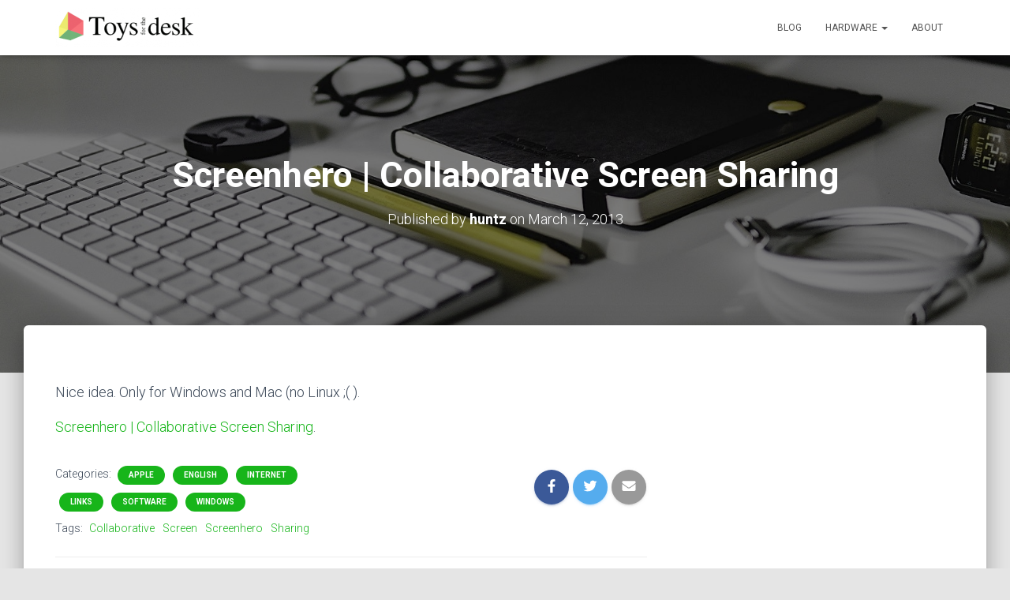

--- FILE ---
content_type: text/html; charset=utf-8
request_url: https://www.google.com/recaptcha/api2/aframe
body_size: 266
content:
<!DOCTYPE HTML><html><head><meta http-equiv="content-type" content="text/html; charset=UTF-8"></head><body><script nonce="9iMe0fI-fZgIJnwnr9rQwA">/** Anti-fraud and anti-abuse applications only. See google.com/recaptcha */ try{var clients={'sodar':'https://pagead2.googlesyndication.com/pagead/sodar?'};window.addEventListener("message",function(a){try{if(a.source===window.parent){var b=JSON.parse(a.data);var c=clients[b['id']];if(c){var d=document.createElement('img');d.src=c+b['params']+'&rc='+(localStorage.getItem("rc::a")?sessionStorage.getItem("rc::b"):"");window.document.body.appendChild(d);sessionStorage.setItem("rc::e",parseInt(sessionStorage.getItem("rc::e")||0)+1);localStorage.setItem("rc::h",'1769033070534');}}}catch(b){}});window.parent.postMessage("_grecaptcha_ready", "*");}catch(b){}</script></body></html>